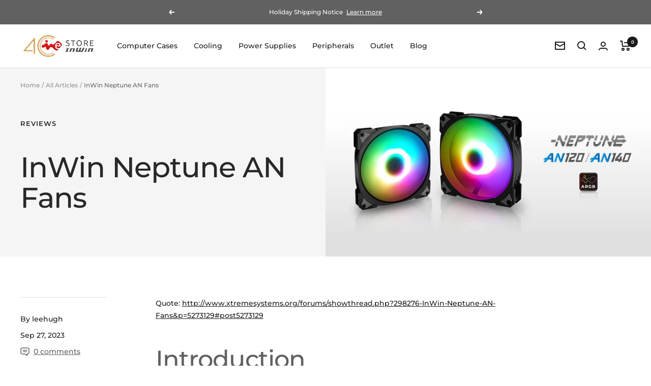

--- FILE ---
content_type: text/javascript
request_url: https://estore.in-win.com/cdn/shop/t/10/assets/custom.js?v=82901530214311537441687153349
body_size: -665
content:
//# sourceMappingURL=/cdn/shop/t/10/assets/custom.js.map?v=82901530214311537441687153349
